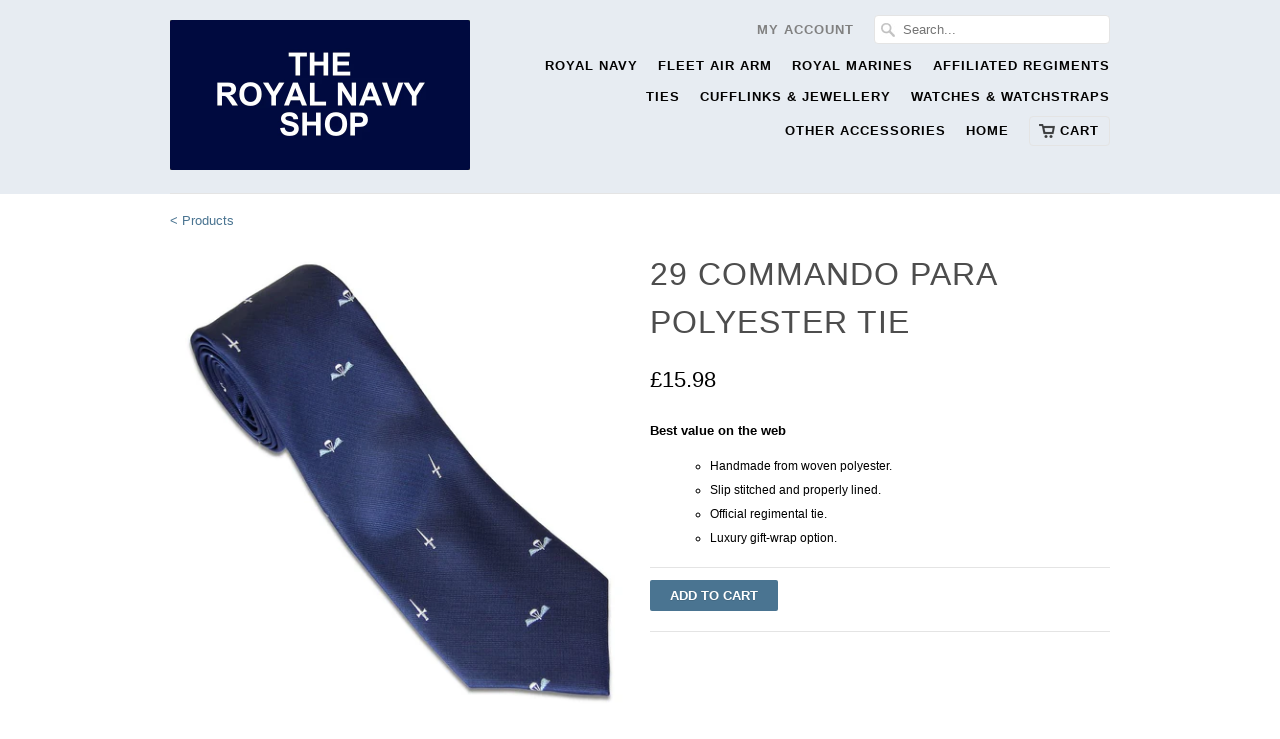

--- FILE ---
content_type: text/html; charset=utf-8
request_url: https://royalnavyshop.com/products/29-commando-para-regimental-tie
body_size: 12367
content:
<!doctype html>
<html lang="en">  
  <head>
    <meta charset="utf-8">
    <meta http-equiv="cleartype" content="on">
    <meta name="robots" content="index,follow">

           
    <title>29 Commando Para Polyester Tie - The Royal Navy Shop</title>
            
    
      <meta name="description" content="29 Commando Para Tie. Handmade Regimental Tie. Slip stitched and properly lined. 29 Commando Para Polyester Tie." />
    
    
    <!-- Custom Fonts -->
    <link href="//fonts.googleapis.com/css?family=.|" rel="stylesheet" type="text/css" />
        
    

<meta name="author" content="The Royal Navy Shop">
<meta property="og:url" content="https://royalnavyshop.com/products/29-commando-para-regimental-tie">
<meta property="og:site_name" content="The Royal Navy Shop">


  <meta property="og:type" content="product">
  <meta property="og:title" content="29 Commando Para Polyester Tie">
  
  <meta property="og:image" content="http://royalnavyshop.com/cdn/shop/files/29CommandoParaPolyesterTie_grande.jpg?v=1705581300">
  <meta property="og:image:secure_url" content="https://royalnavyshop.com/cdn/shop/files/29CommandoParaPolyesterTie_grande.jpg?v=1705581300">
  
  <meta property="og:price:amount" content="15.98">
  <meta property="og:price:currency" content="GBP">
  
    
    


  <meta property="og:description" content="29 Commando Para Tie. Handmade Regimental Tie. Slip stitched and properly lined. 29 Commando Para Polyester Tie.">






  <meta name="twitter:card" content="product">
  <meta name="twitter:title" content="29 Commando Para Polyester Tie">
  <meta name="twitter:description" content="Best value on the web


Handmade from woven polyester.
Slip stitched and properly lined.
Official regimental tie.
Luxury gift-wrap option.

">
  <meta name="twitter:image" content="https://royalnavyshop.com/cdn/shop/files/29CommandoParaPolyesterTie_medium.jpg?v=1705581300">
  <meta name="twitter:image:width" content="240">
  <meta name="twitter:image:height" content="240">
  <meta name="twitter:label1" content="Price">
  <meta name="twitter:data1" content="&pound;15.98 GBP">
  
  <meta name="twitter:label2" content="Brand">
  <meta name="twitter:data2" content="The Royal Navy Shop">
  
 

    
    

    <!-- Mobile Specific Metas -->
    <meta name="HandheldFriendly" content="True">
    <meta name="MobileOptimized" content="320">
    <meta name="viewport" content="width=device-width, initial-scale=1, maximum-scale=1"> 

    <!-- Stylesheets -->
    <link href="//royalnavyshop.com/cdn/shop/t/17/assets/styles.css?v=84800881239711588571706099755" rel="stylesheet" type="text/css" media="all" />
    <!--[if lte IE 8]>
      <link href="//royalnavyshop.com/cdn/shop/t/17/assets/ie.css?v=118629227472550075021432290762" rel="stylesheet" type="text/css" media="all" />
    <![endif]-->
      
    <!-- Icons -->
    <link rel="shortcut icon" type="image/x-icon" href="//royalnavyshop.com/cdn/shop/t/17/assets/favicon.png?v=75468633011863674071456339241">
    <link rel="canonical" href="https://royalnavyshop.com/products/29-commando-para-regimental-tie" />
    
    
      
    <!-- jQuery and jQuery fallback -->
    <script src="//ajax.googleapis.com/ajax/libs/jquery/1.11.2/jquery.min.js"></script>
    <script>window.jQuery || document.write("<script src='//royalnavyshop.com/cdn/shop/t/17/assets/jquery.min.js?v=137856824382255512321432290762'>\x3C/script>")</script>
    <script src="//royalnavyshop.com/cdn/shop/t/17/assets/app.js?v=73818591916246771221505997206" type="text/javascript"></script>
    
    <script src="//royalnavyshop.com/cdn/shopifycloud/storefront/assets/themes_support/option_selection-b017cd28.js" type="text/javascript"></script>        
    <script>window.performance && window.performance.mark && window.performance.mark('shopify.content_for_header.start');</script><meta id="shopify-digital-wallet" name="shopify-digital-wallet" content="/8599904/digital_wallets/dialog">
<meta name="shopify-checkout-api-token" content="3048b697b385687093c9d7fadd2faf4c">
<link rel="alternate" type="application/json+oembed" href="https://royalnavyshop.com/products/29-commando-para-regimental-tie.oembed">
<script async="async" src="/checkouts/internal/preloads.js?locale=en-GB"></script>
<link rel="preconnect" href="https://shop.app" crossorigin="anonymous">
<script async="async" src="https://shop.app/checkouts/internal/preloads.js?locale=en-GB&shop_id=8599904" crossorigin="anonymous"></script>
<script id="apple-pay-shop-capabilities" type="application/json">{"shopId":8599904,"countryCode":"GB","currencyCode":"GBP","merchantCapabilities":["supports3DS"],"merchantId":"gid:\/\/shopify\/Shop\/8599904","merchantName":"The Royal Navy Shop","requiredBillingContactFields":["postalAddress","email"],"requiredShippingContactFields":["postalAddress","email"],"shippingType":"shipping","supportedNetworks":["visa","maestro","masterCard","amex","discover","elo"],"total":{"type":"pending","label":"The Royal Navy Shop","amount":"1.00"},"shopifyPaymentsEnabled":true,"supportsSubscriptions":true}</script>
<script id="shopify-features" type="application/json">{"accessToken":"3048b697b385687093c9d7fadd2faf4c","betas":["rich-media-storefront-analytics"],"domain":"royalnavyshop.com","predictiveSearch":true,"shopId":8599904,"locale":"en"}</script>
<script>var Shopify = Shopify || {};
Shopify.shop = "the-royal-navy-shop.myshopify.com";
Shopify.locale = "en";
Shopify.currency = {"active":"GBP","rate":"1.0"};
Shopify.country = "GB";
Shopify.theme = {"name":"Mobilia","id":22702593,"schema_name":null,"schema_version":null,"theme_store_id":464,"role":"main"};
Shopify.theme.handle = "null";
Shopify.theme.style = {"id":null,"handle":null};
Shopify.cdnHost = "royalnavyshop.com/cdn";
Shopify.routes = Shopify.routes || {};
Shopify.routes.root = "/";</script>
<script type="module">!function(o){(o.Shopify=o.Shopify||{}).modules=!0}(window);</script>
<script>!function(o){function n(){var o=[];function n(){o.push(Array.prototype.slice.apply(arguments))}return n.q=o,n}var t=o.Shopify=o.Shopify||{};t.loadFeatures=n(),t.autoloadFeatures=n()}(window);</script>
<script>
  window.ShopifyPay = window.ShopifyPay || {};
  window.ShopifyPay.apiHost = "shop.app\/pay";
  window.ShopifyPay.redirectState = null;
</script>
<script id="shop-js-analytics" type="application/json">{"pageType":"product"}</script>
<script defer="defer" async type="module" src="//royalnavyshop.com/cdn/shopifycloud/shop-js/modules/v2/client.init-shop-cart-sync_BdyHc3Nr.en.esm.js"></script>
<script defer="defer" async type="module" src="//royalnavyshop.com/cdn/shopifycloud/shop-js/modules/v2/chunk.common_Daul8nwZ.esm.js"></script>
<script type="module">
  await import("//royalnavyshop.com/cdn/shopifycloud/shop-js/modules/v2/client.init-shop-cart-sync_BdyHc3Nr.en.esm.js");
await import("//royalnavyshop.com/cdn/shopifycloud/shop-js/modules/v2/chunk.common_Daul8nwZ.esm.js");

  window.Shopify.SignInWithShop?.initShopCartSync?.({"fedCMEnabled":true,"windoidEnabled":true});

</script>
<script>
  window.Shopify = window.Shopify || {};
  if (!window.Shopify.featureAssets) window.Shopify.featureAssets = {};
  window.Shopify.featureAssets['shop-js'] = {"shop-cart-sync":["modules/v2/client.shop-cart-sync_QYOiDySF.en.esm.js","modules/v2/chunk.common_Daul8nwZ.esm.js"],"init-fed-cm":["modules/v2/client.init-fed-cm_DchLp9rc.en.esm.js","modules/v2/chunk.common_Daul8nwZ.esm.js"],"shop-button":["modules/v2/client.shop-button_OV7bAJc5.en.esm.js","modules/v2/chunk.common_Daul8nwZ.esm.js"],"init-windoid":["modules/v2/client.init-windoid_DwxFKQ8e.en.esm.js","modules/v2/chunk.common_Daul8nwZ.esm.js"],"shop-cash-offers":["modules/v2/client.shop-cash-offers_DWtL6Bq3.en.esm.js","modules/v2/chunk.common_Daul8nwZ.esm.js","modules/v2/chunk.modal_CQq8HTM6.esm.js"],"shop-toast-manager":["modules/v2/client.shop-toast-manager_CX9r1SjA.en.esm.js","modules/v2/chunk.common_Daul8nwZ.esm.js"],"init-shop-email-lookup-coordinator":["modules/v2/client.init-shop-email-lookup-coordinator_UhKnw74l.en.esm.js","modules/v2/chunk.common_Daul8nwZ.esm.js"],"pay-button":["modules/v2/client.pay-button_DzxNnLDY.en.esm.js","modules/v2/chunk.common_Daul8nwZ.esm.js"],"avatar":["modules/v2/client.avatar_BTnouDA3.en.esm.js"],"init-shop-cart-sync":["modules/v2/client.init-shop-cart-sync_BdyHc3Nr.en.esm.js","modules/v2/chunk.common_Daul8nwZ.esm.js"],"shop-login-button":["modules/v2/client.shop-login-button_D8B466_1.en.esm.js","modules/v2/chunk.common_Daul8nwZ.esm.js","modules/v2/chunk.modal_CQq8HTM6.esm.js"],"init-customer-accounts-sign-up":["modules/v2/client.init-customer-accounts-sign-up_C8fpPm4i.en.esm.js","modules/v2/client.shop-login-button_D8B466_1.en.esm.js","modules/v2/chunk.common_Daul8nwZ.esm.js","modules/v2/chunk.modal_CQq8HTM6.esm.js"],"init-shop-for-new-customer-accounts":["modules/v2/client.init-shop-for-new-customer-accounts_CVTO0Ztu.en.esm.js","modules/v2/client.shop-login-button_D8B466_1.en.esm.js","modules/v2/chunk.common_Daul8nwZ.esm.js","modules/v2/chunk.modal_CQq8HTM6.esm.js"],"init-customer-accounts":["modules/v2/client.init-customer-accounts_dRgKMfrE.en.esm.js","modules/v2/client.shop-login-button_D8B466_1.en.esm.js","modules/v2/chunk.common_Daul8nwZ.esm.js","modules/v2/chunk.modal_CQq8HTM6.esm.js"],"shop-follow-button":["modules/v2/client.shop-follow-button_CkZpjEct.en.esm.js","modules/v2/chunk.common_Daul8nwZ.esm.js","modules/v2/chunk.modal_CQq8HTM6.esm.js"],"lead-capture":["modules/v2/client.lead-capture_BntHBhfp.en.esm.js","modules/v2/chunk.common_Daul8nwZ.esm.js","modules/v2/chunk.modal_CQq8HTM6.esm.js"],"checkout-modal":["modules/v2/client.checkout-modal_CfxcYbTm.en.esm.js","modules/v2/chunk.common_Daul8nwZ.esm.js","modules/v2/chunk.modal_CQq8HTM6.esm.js"],"shop-login":["modules/v2/client.shop-login_Da4GZ2H6.en.esm.js","modules/v2/chunk.common_Daul8nwZ.esm.js","modules/v2/chunk.modal_CQq8HTM6.esm.js"],"payment-terms":["modules/v2/client.payment-terms_MV4M3zvL.en.esm.js","modules/v2/chunk.common_Daul8nwZ.esm.js","modules/v2/chunk.modal_CQq8HTM6.esm.js"]};
</script>
<script id="__st">var __st={"a":8599904,"offset":0,"reqid":"758564c2-6857-4a55-a644-ad7dc7505585-1768938858","pageurl":"royalnavyshop.com\/products\/29-commando-para-regimental-tie","u":"8990c8238fa6","p":"product","rtyp":"product","rid":5335093447};</script>
<script>window.ShopifyPaypalV4VisibilityTracking = true;</script>
<script id="captcha-bootstrap">!function(){'use strict';const t='contact',e='account',n='new_comment',o=[[t,t],['blogs',n],['comments',n],[t,'customer']],c=[[e,'customer_login'],[e,'guest_login'],[e,'recover_customer_password'],[e,'create_customer']],r=t=>t.map((([t,e])=>`form[action*='/${t}']:not([data-nocaptcha='true']) input[name='form_type'][value='${e}']`)).join(','),a=t=>()=>t?[...document.querySelectorAll(t)].map((t=>t.form)):[];function s(){const t=[...o],e=r(t);return a(e)}const i='password',u='form_key',d=['recaptcha-v3-token','g-recaptcha-response','h-captcha-response',i],f=()=>{try{return window.sessionStorage}catch{return}},m='__shopify_v',_=t=>t.elements[u];function p(t,e,n=!1){try{const o=window.sessionStorage,c=JSON.parse(o.getItem(e)),{data:r}=function(t){const{data:e,action:n}=t;return t[m]||n?{data:e,action:n}:{data:t,action:n}}(c);for(const[e,n]of Object.entries(r))t.elements[e]&&(t.elements[e].value=n);n&&o.removeItem(e)}catch(o){console.error('form repopulation failed',{error:o})}}const l='form_type',E='cptcha';function T(t){t.dataset[E]=!0}const w=window,h=w.document,L='Shopify',v='ce_forms',y='captcha';let A=!1;((t,e)=>{const n=(g='f06e6c50-85a8-45c8-87d0-21a2b65856fe',I='https://cdn.shopify.com/shopifycloud/storefront-forms-hcaptcha/ce_storefront_forms_captcha_hcaptcha.v1.5.2.iife.js',D={infoText:'Protected by hCaptcha',privacyText:'Privacy',termsText:'Terms'},(t,e,n)=>{const o=w[L][v],c=o.bindForm;if(c)return c(t,g,e,D).then(n);var r;o.q.push([[t,g,e,D],n]),r=I,A||(h.body.append(Object.assign(h.createElement('script'),{id:'captcha-provider',async:!0,src:r})),A=!0)});var g,I,D;w[L]=w[L]||{},w[L][v]=w[L][v]||{},w[L][v].q=[],w[L][y]=w[L][y]||{},w[L][y].protect=function(t,e){n(t,void 0,e),T(t)},Object.freeze(w[L][y]),function(t,e,n,w,h,L){const[v,y,A,g]=function(t,e,n){const i=e?o:[],u=t?c:[],d=[...i,...u],f=r(d),m=r(i),_=r(d.filter((([t,e])=>n.includes(e))));return[a(f),a(m),a(_),s()]}(w,h,L),I=t=>{const e=t.target;return e instanceof HTMLFormElement?e:e&&e.form},D=t=>v().includes(t);t.addEventListener('submit',(t=>{const e=I(t);if(!e)return;const n=D(e)&&!e.dataset.hcaptchaBound&&!e.dataset.recaptchaBound,o=_(e),c=g().includes(e)&&(!o||!o.value);(n||c)&&t.preventDefault(),c&&!n&&(function(t){try{if(!f())return;!function(t){const e=f();if(!e)return;const n=_(t);if(!n)return;const o=n.value;o&&e.removeItem(o)}(t);const e=Array.from(Array(32),(()=>Math.random().toString(36)[2])).join('');!function(t,e){_(t)||t.append(Object.assign(document.createElement('input'),{type:'hidden',name:u})),t.elements[u].value=e}(t,e),function(t,e){const n=f();if(!n)return;const o=[...t.querySelectorAll(`input[type='${i}']`)].map((({name:t})=>t)),c=[...d,...o],r={};for(const[a,s]of new FormData(t).entries())c.includes(a)||(r[a]=s);n.setItem(e,JSON.stringify({[m]:1,action:t.action,data:r}))}(t,e)}catch(e){console.error('failed to persist form',e)}}(e),e.submit())}));const S=(t,e)=>{t&&!t.dataset[E]&&(n(t,e.some((e=>e===t))),T(t))};for(const o of['focusin','change'])t.addEventListener(o,(t=>{const e=I(t);D(e)&&S(e,y())}));const B=e.get('form_key'),M=e.get(l),P=B&&M;t.addEventListener('DOMContentLoaded',(()=>{const t=y();if(P)for(const e of t)e.elements[l].value===M&&p(e,B);[...new Set([...A(),...v().filter((t=>'true'===t.dataset.shopifyCaptcha))])].forEach((e=>S(e,t)))}))}(h,new URLSearchParams(w.location.search),n,t,e,['guest_login'])})(!0,!0)}();</script>
<script integrity="sha256-4kQ18oKyAcykRKYeNunJcIwy7WH5gtpwJnB7kiuLZ1E=" data-source-attribution="shopify.loadfeatures" defer="defer" src="//royalnavyshop.com/cdn/shopifycloud/storefront/assets/storefront/load_feature-a0a9edcb.js" crossorigin="anonymous"></script>
<script crossorigin="anonymous" defer="defer" src="//royalnavyshop.com/cdn/shopifycloud/storefront/assets/shopify_pay/storefront-65b4c6d7.js?v=20250812"></script>
<script data-source-attribution="shopify.dynamic_checkout.dynamic.init">var Shopify=Shopify||{};Shopify.PaymentButton=Shopify.PaymentButton||{isStorefrontPortableWallets:!0,init:function(){window.Shopify.PaymentButton.init=function(){};var t=document.createElement("script");t.src="https://royalnavyshop.com/cdn/shopifycloud/portable-wallets/latest/portable-wallets.en.js",t.type="module",document.head.appendChild(t)}};
</script>
<script data-source-attribution="shopify.dynamic_checkout.buyer_consent">
  function portableWalletsHideBuyerConsent(e){var t=document.getElementById("shopify-buyer-consent"),n=document.getElementById("shopify-subscription-policy-button");t&&n&&(t.classList.add("hidden"),t.setAttribute("aria-hidden","true"),n.removeEventListener("click",e))}function portableWalletsShowBuyerConsent(e){var t=document.getElementById("shopify-buyer-consent"),n=document.getElementById("shopify-subscription-policy-button");t&&n&&(t.classList.remove("hidden"),t.removeAttribute("aria-hidden"),n.addEventListener("click",e))}window.Shopify?.PaymentButton&&(window.Shopify.PaymentButton.hideBuyerConsent=portableWalletsHideBuyerConsent,window.Shopify.PaymentButton.showBuyerConsent=portableWalletsShowBuyerConsent);
</script>
<script data-source-attribution="shopify.dynamic_checkout.cart.bootstrap">document.addEventListener("DOMContentLoaded",(function(){function t(){return document.querySelector("shopify-accelerated-checkout-cart, shopify-accelerated-checkout")}if(t())Shopify.PaymentButton.init();else{new MutationObserver((function(e,n){t()&&(Shopify.PaymentButton.init(),n.disconnect())})).observe(document.body,{childList:!0,subtree:!0})}}));
</script>
<link id="shopify-accelerated-checkout-styles" rel="stylesheet" media="screen" href="https://royalnavyshop.com/cdn/shopifycloud/portable-wallets/latest/accelerated-checkout-backwards-compat.css" crossorigin="anonymous">
<style id="shopify-accelerated-checkout-cart">
        #shopify-buyer-consent {
  margin-top: 1em;
  display: inline-block;
  width: 100%;
}

#shopify-buyer-consent.hidden {
  display: none;
}

#shopify-subscription-policy-button {
  background: none;
  border: none;
  padding: 0;
  text-decoration: underline;
  font-size: inherit;
  cursor: pointer;
}

#shopify-subscription-policy-button::before {
  box-shadow: none;
}

      </style>

<script>window.performance && window.performance.mark && window.performance.mark('shopify.content_for_header.end');</script>
  <link href="https://monorail-edge.shopifysvc.com" rel="dns-prefetch">
<script>(function(){if ("sendBeacon" in navigator && "performance" in window) {try {var session_token_from_headers = performance.getEntriesByType('navigation')[0].serverTiming.find(x => x.name == '_s').description;} catch {var session_token_from_headers = undefined;}var session_cookie_matches = document.cookie.match(/_shopify_s=([^;]*)/);var session_token_from_cookie = session_cookie_matches && session_cookie_matches.length === 2 ? session_cookie_matches[1] : "";var session_token = session_token_from_headers || session_token_from_cookie || "";function handle_abandonment_event(e) {var entries = performance.getEntries().filter(function(entry) {return /monorail-edge.shopifysvc.com/.test(entry.name);});if (!window.abandonment_tracked && entries.length === 0) {window.abandonment_tracked = true;var currentMs = Date.now();var navigation_start = performance.timing.navigationStart;var payload = {shop_id: 8599904,url: window.location.href,navigation_start,duration: currentMs - navigation_start,session_token,page_type: "product"};window.navigator.sendBeacon("https://monorail-edge.shopifysvc.com/v1/produce", JSON.stringify({schema_id: "online_store_buyer_site_abandonment/1.1",payload: payload,metadata: {event_created_at_ms: currentMs,event_sent_at_ms: currentMs}}));}}window.addEventListener('pagehide', handle_abandonment_event);}}());</script>
<script id="web-pixels-manager-setup">(function e(e,d,r,n,o){if(void 0===o&&(o={}),!Boolean(null===(a=null===(i=window.Shopify)||void 0===i?void 0:i.analytics)||void 0===a?void 0:a.replayQueue)){var i,a;window.Shopify=window.Shopify||{};var t=window.Shopify;t.analytics=t.analytics||{};var s=t.analytics;s.replayQueue=[],s.publish=function(e,d,r){return s.replayQueue.push([e,d,r]),!0};try{self.performance.mark("wpm:start")}catch(e){}var l=function(){var e={modern:/Edge?\/(1{2}[4-9]|1[2-9]\d|[2-9]\d{2}|\d{4,})\.\d+(\.\d+|)|Firefox\/(1{2}[4-9]|1[2-9]\d|[2-9]\d{2}|\d{4,})\.\d+(\.\d+|)|Chrom(ium|e)\/(9{2}|\d{3,})\.\d+(\.\d+|)|(Maci|X1{2}).+ Version\/(15\.\d+|(1[6-9]|[2-9]\d|\d{3,})\.\d+)([,.]\d+|)( \(\w+\)|)( Mobile\/\w+|) Safari\/|Chrome.+OPR\/(9{2}|\d{3,})\.\d+\.\d+|(CPU[ +]OS|iPhone[ +]OS|CPU[ +]iPhone|CPU IPhone OS|CPU iPad OS)[ +]+(15[._]\d+|(1[6-9]|[2-9]\d|\d{3,})[._]\d+)([._]\d+|)|Android:?[ /-](13[3-9]|1[4-9]\d|[2-9]\d{2}|\d{4,})(\.\d+|)(\.\d+|)|Android.+Firefox\/(13[5-9]|1[4-9]\d|[2-9]\d{2}|\d{4,})\.\d+(\.\d+|)|Android.+Chrom(ium|e)\/(13[3-9]|1[4-9]\d|[2-9]\d{2}|\d{4,})\.\d+(\.\d+|)|SamsungBrowser\/([2-9]\d|\d{3,})\.\d+/,legacy:/Edge?\/(1[6-9]|[2-9]\d|\d{3,})\.\d+(\.\d+|)|Firefox\/(5[4-9]|[6-9]\d|\d{3,})\.\d+(\.\d+|)|Chrom(ium|e)\/(5[1-9]|[6-9]\d|\d{3,})\.\d+(\.\d+|)([\d.]+$|.*Safari\/(?![\d.]+ Edge\/[\d.]+$))|(Maci|X1{2}).+ Version\/(10\.\d+|(1[1-9]|[2-9]\d|\d{3,})\.\d+)([,.]\d+|)( \(\w+\)|)( Mobile\/\w+|) Safari\/|Chrome.+OPR\/(3[89]|[4-9]\d|\d{3,})\.\d+\.\d+|(CPU[ +]OS|iPhone[ +]OS|CPU[ +]iPhone|CPU IPhone OS|CPU iPad OS)[ +]+(10[._]\d+|(1[1-9]|[2-9]\d|\d{3,})[._]\d+)([._]\d+|)|Android:?[ /-](13[3-9]|1[4-9]\d|[2-9]\d{2}|\d{4,})(\.\d+|)(\.\d+|)|Mobile Safari.+OPR\/([89]\d|\d{3,})\.\d+\.\d+|Android.+Firefox\/(13[5-9]|1[4-9]\d|[2-9]\d{2}|\d{4,})\.\d+(\.\d+|)|Android.+Chrom(ium|e)\/(13[3-9]|1[4-9]\d|[2-9]\d{2}|\d{4,})\.\d+(\.\d+|)|Android.+(UC? ?Browser|UCWEB|U3)[ /]?(15\.([5-9]|\d{2,})|(1[6-9]|[2-9]\d|\d{3,})\.\d+)\.\d+|SamsungBrowser\/(5\.\d+|([6-9]|\d{2,})\.\d+)|Android.+MQ{2}Browser\/(14(\.(9|\d{2,})|)|(1[5-9]|[2-9]\d|\d{3,})(\.\d+|))(\.\d+|)|K[Aa][Ii]OS\/(3\.\d+|([4-9]|\d{2,})\.\d+)(\.\d+|)/},d=e.modern,r=e.legacy,n=navigator.userAgent;return n.match(d)?"modern":n.match(r)?"legacy":"unknown"}(),u="modern"===l?"modern":"legacy",c=(null!=n?n:{modern:"",legacy:""})[u],f=function(e){return[e.baseUrl,"/wpm","/b",e.hashVersion,"modern"===e.buildTarget?"m":"l",".js"].join("")}({baseUrl:d,hashVersion:r,buildTarget:u}),m=function(e){var d=e.version,r=e.bundleTarget,n=e.surface,o=e.pageUrl,i=e.monorailEndpoint;return{emit:function(e){var a=e.status,t=e.errorMsg,s=(new Date).getTime(),l=JSON.stringify({metadata:{event_sent_at_ms:s},events:[{schema_id:"web_pixels_manager_load/3.1",payload:{version:d,bundle_target:r,page_url:o,status:a,surface:n,error_msg:t},metadata:{event_created_at_ms:s}}]});if(!i)return console&&console.warn&&console.warn("[Web Pixels Manager] No Monorail endpoint provided, skipping logging."),!1;try{return self.navigator.sendBeacon.bind(self.navigator)(i,l)}catch(e){}var u=new XMLHttpRequest;try{return u.open("POST",i,!0),u.setRequestHeader("Content-Type","text/plain"),u.send(l),!0}catch(e){return console&&console.warn&&console.warn("[Web Pixels Manager] Got an unhandled error while logging to Monorail."),!1}}}}({version:r,bundleTarget:l,surface:e.surface,pageUrl:self.location.href,monorailEndpoint:e.monorailEndpoint});try{o.browserTarget=l,function(e){var d=e.src,r=e.async,n=void 0===r||r,o=e.onload,i=e.onerror,a=e.sri,t=e.scriptDataAttributes,s=void 0===t?{}:t,l=document.createElement("script"),u=document.querySelector("head"),c=document.querySelector("body");if(l.async=n,l.src=d,a&&(l.integrity=a,l.crossOrigin="anonymous"),s)for(var f in s)if(Object.prototype.hasOwnProperty.call(s,f))try{l.dataset[f]=s[f]}catch(e){}if(o&&l.addEventListener("load",o),i&&l.addEventListener("error",i),u)u.appendChild(l);else{if(!c)throw new Error("Did not find a head or body element to append the script");c.appendChild(l)}}({src:f,async:!0,onload:function(){if(!function(){var e,d;return Boolean(null===(d=null===(e=window.Shopify)||void 0===e?void 0:e.analytics)||void 0===d?void 0:d.initialized)}()){var d=window.webPixelsManager.init(e)||void 0;if(d){var r=window.Shopify.analytics;r.replayQueue.forEach((function(e){var r=e[0],n=e[1],o=e[2];d.publishCustomEvent(r,n,o)})),r.replayQueue=[],r.publish=d.publishCustomEvent,r.visitor=d.visitor,r.initialized=!0}}},onerror:function(){return m.emit({status:"failed",errorMsg:"".concat(f," has failed to load")})},sri:function(e){var d=/^sha384-[A-Za-z0-9+/=]+$/;return"string"==typeof e&&d.test(e)}(c)?c:"",scriptDataAttributes:o}),m.emit({status:"loading"})}catch(e){m.emit({status:"failed",errorMsg:(null==e?void 0:e.message)||"Unknown error"})}}})({shopId: 8599904,storefrontBaseUrl: "https://royalnavyshop.com",extensionsBaseUrl: "https://extensions.shopifycdn.com/cdn/shopifycloud/web-pixels-manager",monorailEndpoint: "https://monorail-edge.shopifysvc.com/unstable/produce_batch",surface: "storefront-renderer",enabledBetaFlags: ["2dca8a86"],webPixelsConfigList: [{"id":"197820791","eventPayloadVersion":"v1","runtimeContext":"LAX","scriptVersion":"1","type":"CUSTOM","privacyPurposes":["ANALYTICS"],"name":"Google Analytics tag (migrated)"},{"id":"shopify-app-pixel","configuration":"{}","eventPayloadVersion":"v1","runtimeContext":"STRICT","scriptVersion":"0450","apiClientId":"shopify-pixel","type":"APP","privacyPurposes":["ANALYTICS","MARKETING"]},{"id":"shopify-custom-pixel","eventPayloadVersion":"v1","runtimeContext":"LAX","scriptVersion":"0450","apiClientId":"shopify-pixel","type":"CUSTOM","privacyPurposes":["ANALYTICS","MARKETING"]}],isMerchantRequest: false,initData: {"shop":{"name":"The Royal Navy Shop","paymentSettings":{"currencyCode":"GBP"},"myshopifyDomain":"the-royal-navy-shop.myshopify.com","countryCode":"GB","storefrontUrl":"https:\/\/royalnavyshop.com"},"customer":null,"cart":null,"checkout":null,"productVariants":[{"price":{"amount":15.98,"currencyCode":"GBP"},"product":{"title":"29 Commando Para Polyester Tie","vendor":"The Royal Navy Shop","id":"5335093447","untranslatedTitle":"29 Commando Para Polyester Tie","url":"\/products\/29-commando-para-regimental-tie","type":"Ties"},"id":"16557746951","image":{"src":"\/\/royalnavyshop.com\/cdn\/shop\/files\/29CommandoParaPolyesterTie.jpg?v=1705581300"},"sku":"301","title":"Default Title","untranslatedTitle":"Default Title"}],"purchasingCompany":null},},"https://royalnavyshop.com/cdn","fcfee988w5aeb613cpc8e4bc33m6693e112",{"modern":"","legacy":""},{"shopId":"8599904","storefrontBaseUrl":"https:\/\/royalnavyshop.com","extensionBaseUrl":"https:\/\/extensions.shopifycdn.com\/cdn\/shopifycloud\/web-pixels-manager","surface":"storefront-renderer","enabledBetaFlags":"[\"2dca8a86\"]","isMerchantRequest":"false","hashVersion":"fcfee988w5aeb613cpc8e4bc33m6693e112","publish":"custom","events":"[[\"page_viewed\",{}],[\"product_viewed\",{\"productVariant\":{\"price\":{\"amount\":15.98,\"currencyCode\":\"GBP\"},\"product\":{\"title\":\"29 Commando Para Polyester Tie\",\"vendor\":\"The Royal Navy Shop\",\"id\":\"5335093447\",\"untranslatedTitle\":\"29 Commando Para Polyester Tie\",\"url\":\"\/products\/29-commando-para-regimental-tie\",\"type\":\"Ties\"},\"id\":\"16557746951\",\"image\":{\"src\":\"\/\/royalnavyshop.com\/cdn\/shop\/files\/29CommandoParaPolyesterTie.jpg?v=1705581300\"},\"sku\":\"301\",\"title\":\"Default Title\",\"untranslatedTitle\":\"Default Title\"}}]]"});</script><script>
  window.ShopifyAnalytics = window.ShopifyAnalytics || {};
  window.ShopifyAnalytics.meta = window.ShopifyAnalytics.meta || {};
  window.ShopifyAnalytics.meta.currency = 'GBP';
  var meta = {"product":{"id":5335093447,"gid":"gid:\/\/shopify\/Product\/5335093447","vendor":"The Royal Navy Shop","type":"Ties","handle":"29-commando-para-regimental-tie","variants":[{"id":16557746951,"price":1598,"name":"29 Commando Para Polyester Tie","public_title":null,"sku":"301"}],"remote":false},"page":{"pageType":"product","resourceType":"product","resourceId":5335093447,"requestId":"758564c2-6857-4a55-a644-ad7dc7505585-1768938858"}};
  for (var attr in meta) {
    window.ShopifyAnalytics.meta[attr] = meta[attr];
  }
</script>
<script class="analytics">
  (function () {
    var customDocumentWrite = function(content) {
      var jquery = null;

      if (window.jQuery) {
        jquery = window.jQuery;
      } else if (window.Checkout && window.Checkout.$) {
        jquery = window.Checkout.$;
      }

      if (jquery) {
        jquery('body').append(content);
      }
    };

    var hasLoggedConversion = function(token) {
      if (token) {
        return document.cookie.indexOf('loggedConversion=' + token) !== -1;
      }
      return false;
    }

    var setCookieIfConversion = function(token) {
      if (token) {
        var twoMonthsFromNow = new Date(Date.now());
        twoMonthsFromNow.setMonth(twoMonthsFromNow.getMonth() + 2);

        document.cookie = 'loggedConversion=' + token + '; expires=' + twoMonthsFromNow;
      }
    }

    var trekkie = window.ShopifyAnalytics.lib = window.trekkie = window.trekkie || [];
    if (trekkie.integrations) {
      return;
    }
    trekkie.methods = [
      'identify',
      'page',
      'ready',
      'track',
      'trackForm',
      'trackLink'
    ];
    trekkie.factory = function(method) {
      return function() {
        var args = Array.prototype.slice.call(arguments);
        args.unshift(method);
        trekkie.push(args);
        return trekkie;
      };
    };
    for (var i = 0; i < trekkie.methods.length; i++) {
      var key = trekkie.methods[i];
      trekkie[key] = trekkie.factory(key);
    }
    trekkie.load = function(config) {
      trekkie.config = config || {};
      trekkie.config.initialDocumentCookie = document.cookie;
      var first = document.getElementsByTagName('script')[0];
      var script = document.createElement('script');
      script.type = 'text/javascript';
      script.onerror = function(e) {
        var scriptFallback = document.createElement('script');
        scriptFallback.type = 'text/javascript';
        scriptFallback.onerror = function(error) {
                var Monorail = {
      produce: function produce(monorailDomain, schemaId, payload) {
        var currentMs = new Date().getTime();
        var event = {
          schema_id: schemaId,
          payload: payload,
          metadata: {
            event_created_at_ms: currentMs,
            event_sent_at_ms: currentMs
          }
        };
        return Monorail.sendRequest("https://" + monorailDomain + "/v1/produce", JSON.stringify(event));
      },
      sendRequest: function sendRequest(endpointUrl, payload) {
        // Try the sendBeacon API
        if (window && window.navigator && typeof window.navigator.sendBeacon === 'function' && typeof window.Blob === 'function' && !Monorail.isIos12()) {
          var blobData = new window.Blob([payload], {
            type: 'text/plain'
          });

          if (window.navigator.sendBeacon(endpointUrl, blobData)) {
            return true;
          } // sendBeacon was not successful

        } // XHR beacon

        var xhr = new XMLHttpRequest();

        try {
          xhr.open('POST', endpointUrl);
          xhr.setRequestHeader('Content-Type', 'text/plain');
          xhr.send(payload);
        } catch (e) {
          console.log(e);
        }

        return false;
      },
      isIos12: function isIos12() {
        return window.navigator.userAgent.lastIndexOf('iPhone; CPU iPhone OS 12_') !== -1 || window.navigator.userAgent.lastIndexOf('iPad; CPU OS 12_') !== -1;
      }
    };
    Monorail.produce('monorail-edge.shopifysvc.com',
      'trekkie_storefront_load_errors/1.1',
      {shop_id: 8599904,
      theme_id: 22702593,
      app_name: "storefront",
      context_url: window.location.href,
      source_url: "//royalnavyshop.com/cdn/s/trekkie.storefront.cd680fe47e6c39ca5d5df5f0a32d569bc48c0f27.min.js"});

        };
        scriptFallback.async = true;
        scriptFallback.src = '//royalnavyshop.com/cdn/s/trekkie.storefront.cd680fe47e6c39ca5d5df5f0a32d569bc48c0f27.min.js';
        first.parentNode.insertBefore(scriptFallback, first);
      };
      script.async = true;
      script.src = '//royalnavyshop.com/cdn/s/trekkie.storefront.cd680fe47e6c39ca5d5df5f0a32d569bc48c0f27.min.js';
      first.parentNode.insertBefore(script, first);
    };
    trekkie.load(
      {"Trekkie":{"appName":"storefront","development":false,"defaultAttributes":{"shopId":8599904,"isMerchantRequest":null,"themeId":22702593,"themeCityHash":"15529546230527301581","contentLanguage":"en","currency":"GBP","eventMetadataId":"c96c0838-a43e-4fd5-8968-c2d2f56153d3"},"isServerSideCookieWritingEnabled":true,"monorailRegion":"shop_domain","enabledBetaFlags":["65f19447"]},"Session Attribution":{},"S2S":{"facebookCapiEnabled":false,"source":"trekkie-storefront-renderer","apiClientId":580111}}
    );

    var loaded = false;
    trekkie.ready(function() {
      if (loaded) return;
      loaded = true;

      window.ShopifyAnalytics.lib = window.trekkie;

      var originalDocumentWrite = document.write;
      document.write = customDocumentWrite;
      try { window.ShopifyAnalytics.merchantGoogleAnalytics.call(this); } catch(error) {};
      document.write = originalDocumentWrite;

      window.ShopifyAnalytics.lib.page(null,{"pageType":"product","resourceType":"product","resourceId":5335093447,"requestId":"758564c2-6857-4a55-a644-ad7dc7505585-1768938858","shopifyEmitted":true});

      var match = window.location.pathname.match(/checkouts\/(.+)\/(thank_you|post_purchase)/)
      var token = match? match[1]: undefined;
      if (!hasLoggedConversion(token)) {
        setCookieIfConversion(token);
        window.ShopifyAnalytics.lib.track("Viewed Product",{"currency":"GBP","variantId":16557746951,"productId":5335093447,"productGid":"gid:\/\/shopify\/Product\/5335093447","name":"29 Commando Para Polyester Tie","price":"15.98","sku":"301","brand":"The Royal Navy Shop","variant":null,"category":"Ties","nonInteraction":true,"remote":false},undefined,undefined,{"shopifyEmitted":true});
      window.ShopifyAnalytics.lib.track("monorail:\/\/trekkie_storefront_viewed_product\/1.1",{"currency":"GBP","variantId":16557746951,"productId":5335093447,"productGid":"gid:\/\/shopify\/Product\/5335093447","name":"29 Commando Para Polyester Tie","price":"15.98","sku":"301","brand":"The Royal Navy Shop","variant":null,"category":"Ties","nonInteraction":true,"remote":false,"referer":"https:\/\/royalnavyshop.com\/products\/29-commando-para-regimental-tie"});
      }
    });


        var eventsListenerScript = document.createElement('script');
        eventsListenerScript.async = true;
        eventsListenerScript.src = "//royalnavyshop.com/cdn/shopifycloud/storefront/assets/shop_events_listener-3da45d37.js";
        document.getElementsByTagName('head')[0].appendChild(eventsListenerScript);

})();</script>
  <script>
  if (!window.ga || (window.ga && typeof window.ga !== 'function')) {
    window.ga = function ga() {
      (window.ga.q = window.ga.q || []).push(arguments);
      if (window.Shopify && window.Shopify.analytics && typeof window.Shopify.analytics.publish === 'function') {
        window.Shopify.analytics.publish("ga_stub_called", {}, {sendTo: "google_osp_migration"});
      }
      console.error("Shopify's Google Analytics stub called with:", Array.from(arguments), "\nSee https://help.shopify.com/manual/promoting-marketing/pixels/pixel-migration#google for more information.");
    };
    if (window.Shopify && window.Shopify.analytics && typeof window.Shopify.analytics.publish === 'function') {
      window.Shopify.analytics.publish("ga_stub_initialized", {}, {sendTo: "google_osp_migration"});
    }
  }
</script>
<script
  defer
  src="https://royalnavyshop.com/cdn/shopifycloud/perf-kit/shopify-perf-kit-3.0.4.min.js"
  data-application="storefront-renderer"
  data-shop-id="8599904"
  data-render-region="gcp-us-east1"
  data-page-type="product"
  data-theme-instance-id="22702593"
  data-theme-name=""
  data-theme-version=""
  data-monorail-region="shop_domain"
  data-resource-timing-sampling-rate="10"
  data-shs="true"
  data-shs-beacon="true"
  data-shs-export-with-fetch="true"
  data-shs-logs-sample-rate="1"
  data-shs-beacon-endpoint="https://royalnavyshop.com/api/collect"
></script>
</head>
  <body class="product">
    <div id="fb-root"></div>
    <script>(function(d, s, id) {
      var js, fjs = d.getElementsByTagName(s)[0];
      if (d.getElementById(id)) return;
      js = d.createElement(s); js.id = id; js.async=true;
      js.src = "//connect.facebook.net/en_US/all.js#xfbml=1&status=0";
      fjs.parentNode.insertBefore(js, fjs);
    }(document, 'script', 'facebook-jssdk'));</script>

    <div class="header">
      <div class="container content"> 
        <div class="sixteen columns header_border">
        <div class="one-third column logo alpha">
          <a href="https://royalnavyshop.com" title="The Royal Navy Shop">
            
              <img src="//royalnavyshop.com/cdn/shop/t/17/assets/logo.png?v=13506810968848418881505994844" alt="The Royal Navy Shop" />
            
          </a>
        </div>
        
        <div class="two-thirds column nav omega">
          <div class="mobile_hidden mobile_menu_container">
            <ul class="top_menu search_nav">
              
              
              
                
                  <li>
                    <a href="/account/login" id="customer_login_link">My Account</a>
                  </li>
                
              
              
              
                <li>
                  <form class="search" action="/search">
                    
                      <input type="hidden" name="type" value="product" />
                    
                    <input type="text" name="q" class="search_box" placeholder="Search..." value="" autocapitalize="off" autocomplete="off" autocorrect="off" />
                  </form>
                </li>
              
            </ul>
            <ul class="main menu">
              
                
                  <li><a href="/collections/royal-navy" title="Royal Navy" >Royal Navy</a></li>
                
              
                
                  <li><a href="/collections/fleet-air-arm" title="Fleet Air Arm" >Fleet Air Arm</a></li>
                
              
                
                  <li><a href="/collections/marines" title="Royal Marines" >Royal Marines</a></li>
                
              
                
                  <li><a href="/collections/affiliated-regiments" title="Affiliated Regiments" >Affiliated Regiments</a></li>
                
              
                
                  <li><a href="/collections/ties" title="Ties" >Ties</a></li>
                
              
                
                  <li><a href="/collections/cufflinks-jewellery" title="Cufflinks & Jewellery" >Cufflinks & Jewellery</a></li>
                
              
                
                  <li><a href="/collections/military-watch" title="Watches & Watchstraps" >Watches & Watchstraps</a></li>
                
              
                
                  <li><a href="/collections/other-accessories" title="Other Accessories" >Other Accessories</a></li>
                
              
                
                  <li><a href="/" title="Home" >Home</a></li>
                
              
            </ul>
          </div>
          <ul class="nav_buttons menu">
            <li class="navicon_button">
              <a href="#" class="navicon" title="Menu">Menu</a>
            </li>
            <li>
              <a href="/cart" class="cart " title="Cart">Cart</a>
            </li>
          </ul>
        </div>

        
      </div>
    </div>
    </div>
    
    <div class="toggle_menu nav">
      <ul class="mobile_menu">
        <li>
          <form class="search" action="/search">
            
              <input type="hidden" name="type" value="product" />
            
            <input type="text" name="q" class="search_box" placeholder="Search..." value="" />
          </form>
        </li>
        
          
            <li ><a href="/collections/royal-navy" title="Royal Navy">Royal Navy</a></li>
          
        
          
            <li ><a href="/collections/fleet-air-arm" title="Fleet Air Arm">Fleet Air Arm</a></li>
          
        
          
            <li ><a href="/collections/marines" title="Royal Marines">Royal Marines</a></li>
          
        
          
            <li ><a href="/collections/affiliated-regiments" title="Affiliated Regiments">Affiliated Regiments</a></li>
          
        
          
            <li ><a href="/collections/ties" title="Ties">Ties</a></li>
          
        
          
            <li ><a href="/collections/cufflinks-jewellery" title="Cufflinks & Jewellery">Cufflinks & Jewellery</a></li>
          
        
          
            <li ><a href="/collections/military-watch" title="Watches & Watchstraps">Watches & Watchstraps</a></li>
          
        
          
            <li ><a href="/collections/other-accessories" title="Other Accessories">Other Accessories</a></li>
          
        
          
            <li ><a href="/" title="Home">Home</a></li>
          
        
        
        
          
            <li>
              <a href="/account/login" id="customer_login_link">My Account</a>
            </li>
          
        
      </ul>
    </div>  
      
      <div class="fixed_header"></div>

      
        <div class="container main content"> 
      

      
        <div class="sixteen columns">
  <div class="clearfix breadcrumb">
    <div class="right">
      

      
    </div>

    
      <a href="/collections/all" title="Products">&lt; Products</a>
    
  </div>
</div>

<div class="sixteen columns" itemscope itemtype="http://data-vocabulary.org/Product" id="product-5335093447">
	<div class="section product_section clearfix">
	  
	              
     

<div class="eight columns alpha">
  <div id="product_slider" class="flexslider">
    <ul class="slides">
      
        <li data-thumb="//royalnavyshop.com/cdn/shop/files/29CommandoParaPolyesterTie_large.jpg?v=1705581300" data-title="29 Commando Para Polyester Tie">
          
            <a href="//royalnavyshop.com/cdn/shop/files/29CommandoParaPolyesterTie.jpg?v=1705581300" class="fancybox" rel="group" title="29 Commando Para Polyester Tie">
              <img src="//royalnavyshop.com/cdn/shop/files/29CommandoParaPolyesterTie_large.jpg?v=1705581300" alt="29 Commando Para Polyester Tie" id="featured_image" data-index="0" data-image-id="34898879021256" itemprop="image" data-cloudzoom="zoomImage: '//royalnavyshop.com/cdn/shop/files/29CommandoParaPolyesterTie.jpg?v=1705581300', tintColor: '#ffffff', hoverIntentDelay: 100, autoInside: 767, touchStartDelay: 250" class="cloudzoom" />
            </a>
          
        </li>
      
    </ul>
  </div>
  &nbsp;
</div>

   


    <div class="eight columns omega">
      <h1 class="product_name" itemprop="name">29 Commando Para Polyester Tie</h1>

      
      <p class="modal_price" itemprop="offerDetails" itemscope itemtype="http://data-vocabulary.org/Offer">
         <meta itemprop="currency" content="GBP" />
         <meta itemprop="seller" content="The Royal Navy Shop" />
         <meta itemprop="availability" content="in_stock" />
         
         <span class="sold_out"></span>
         <span itemprop="price" content="15.98" class="">
            <span class="current_price">
              
                &pound;15.98
              
            </span>
         </span>
         <span class="was_price">
          
         </span>
      </p>
     
      

       
         
          <div class="description" itemprop="description">
            <p><strong>Best value on the web</strong></p>
<ul>
<ul>
<li>Handmade from woven polyester.</li>
<li>Slip stitched and properly lined.</li>
<li>Official regimental tie.</li>
<li>Luxury gift-wrap option.</li>
</ul>
</ul>
          </div>
         
         <hr />
       

       
  <form action="/cart/add" method="post" class="clearfix product_form" data-money-format="&pound;{{amount}}" data-shop-currency="GBP" id="product-form-5335093447">
  
    
      <input type="hidden" name="id" value="16557746951" />
    
 
    
    <div class="purchase clearfix ">
      
      <input type="submit" name="add" value="Add to Cart" class="action_button add_to_cart" />
    </div>  

    
  </form>

  


       

       <hr />
     
       <div class="meta">
         
       
         
       
        
       
        
       </div>

         




     
    </div>
    
    
    
  </div>
   
  
</div>


  

  

  
    
  
    <div class="sixteen columns">
      <h2>Related Items</h2>
    </div>

    
    
    
    <div class="sixteen columns">
      






  
    
  
  


  
    

      
  <div class="four columns alpha thumbnail even">


  

  <a href="/products/29-commando-regimental-tie" title="29 Commando Polyester Tie">
    <img style="max-height:1000px" src="//royalnavyshop.com/cdn/shop/files/29CommandoPolyesterTie_large.jpg?v=1705581333" alt="29 Commando Polyester Tie" />

    <div class="info">            
      <span class="title">29 Commando Polyester Tie</span>
      <span class="price ">
        
          
          &pound;15.98
        
        
      </span>
    </div>
    
    
      
    
      
    
      
    
  </a>

  
    <a href="#product-5335094407" class="quick_shop action_button">
      + Quick Shop
    </a>

    <div id="product-5335094407" class="modal">
      <div class="container section" style="width: inherit">
        <div class="eight columns modal_image flex-active-slide">
          <img src="//royalnavyshop.com/cdn/shop/files/29CommandoPolyesterTie_large.jpg?v=1705581333" alt="29 Commando Polyester Tie" />
        </div>
        <div class="six columns">
          <h3>29 Commando Polyester Tie</h3>

          <p class="modal_price">
            <span class="sold_out"></span>
            <span class="current_price ">
              &pound;15.98
            </span>
            <span class="was_price">
              
            </span>
          </p>

          

          
            
              <p>
                Best value on the web


Handmade from higher grade polyester.
Slip stitched and properly lined.
Official regimental tie.
Luxury gift-wrap option.


              </p>
            
            <p>
              <a href="/products/29-commando-regimental-tie" class="view_product_info" title="29 Commando Polyester Tie">View full product details &raquo;</a>
            </p>
            <hr />
          
          
          
  <form action="/cart/add" method="post" class="clearfix product_form" data-money-format="&pound;{{amount}}" data-shop-currency="GBP" id="product-form-5335094407">
  
    
      <input type="hidden" name="id" value="16557750151" />
    
 
    
    <div class="purchase clearfix ">
      
      <input type="submit" name="add" value="Add to Cart" class="action_button add_to_cart" />
    </div>  

    
  </form>

  


          
        </div>
      </div>
    </div>
  
</div>

        
        
      
        
  
  


  
    

      
  <div class="four columns  thumbnail odd">


  

  <a href="/products/40-commando-regimental-tie" title="40 Commando Polyester Tie">
    <img style="max-height:1000px" src="//royalnavyshop.com/cdn/shop/files/40CommandoPolyesterTie_large.jpg?v=1705581356" alt="40 Commando Polyester Tie" />

    <div class="info">            
      <span class="title">40 Commando Polyester Tie</span>
      <span class="price ">
        
          
          &pound;15.98
        
        
      </span>
    </div>
    
    
      
    
      
    
      
    
  </a>

  
    <a href="#product-5335092423" class="quick_shop action_button">
      + Quick Shop
    </a>

    <div id="product-5335092423" class="modal">
      <div class="container section" style="width: inherit">
        <div class="eight columns modal_image flex-active-slide">
          <img src="//royalnavyshop.com/cdn/shop/files/40CommandoPolyesterTie_large.jpg?v=1705581356" alt="40 Commando Polyester Tie" />
        </div>
        <div class="six columns">
          <h3>40 Commando Polyester Tie</h3>

          <p class="modal_price">
            <span class="sold_out"></span>
            <span class="current_price ">
              &pound;15.98
            </span>
            <span class="was_price">
              
            </span>
          </p>

          

          
            
              <p>
                Best value on the web


Handmade from woven polyester.
Slip stitched and properly lined.
Official regimental tie.
Luxury gift-wrap option.


              </p>
            
            <p>
              <a href="/products/40-commando-regimental-tie" class="view_product_info" title="40 Commando Polyester Tie">View full product details &raquo;</a>
            </p>
            <hr />
          
          
          
  <form action="/cart/add" method="post" class="clearfix product_form" data-money-format="&pound;{{amount}}" data-shop-currency="GBP" id="product-form-5335092423">
  
    
      <input type="hidden" name="id" value="16557744647" />
    
 
    
    <div class="purchase clearfix ">
      
      <input type="submit" name="add" value="Add to Cart" class="action_button add_to_cart" />
    </div>  

    
  </form>

  


          
        </div>
      </div>
    </div>
  
</div>

        
        
      
        
  
  


  
    

      
  <div class="four columns  thumbnail even">


  

  <a href="/products/42-commando-regimental-tie" title="42 Commando Polyester Tie">
    <img style="max-height:1000px" src="//royalnavyshop.com/cdn/shop/files/42CommandoPolyesterTie_large.jpg?v=1705581382" alt="42 Commando Polyester Tie" />

    <div class="info">            
      <span class="title">42 Commando Polyester Tie</span>
      <span class="price ">
        
          
          &pound;15.98
        
        
      </span>
    </div>
    
    
      
    
      
    
      
    
  </a>

  
    <a href="#product-5335092039" class="quick_shop action_button">
      + Quick Shop
    </a>

    <div id="product-5335092039" class="modal">
      <div class="container section" style="width: inherit">
        <div class="eight columns modal_image flex-active-slide">
          <img src="//royalnavyshop.com/cdn/shop/files/42CommandoPolyesterTie_large.jpg?v=1705581382" alt="42 Commando Polyester Tie" />
        </div>
        <div class="six columns">
          <h3>42 Commando Polyester Tie</h3>

          <p class="modal_price">
            <span class="sold_out"></span>
            <span class="current_price ">
              &pound;15.98
            </span>
            <span class="was_price">
              
            </span>
          </p>

          

          
            
              <p>
                Best value on the web


Handmade from higher grade polyester.
Slip stitched and properly lined.
Official regimental tie.
Luxury gift-wrap option.


              </p>
            
            <p>
              <a href="/products/42-commando-regimental-tie" class="view_product_info" title="42 Commando Polyester Tie">View full product details &raquo;</a>
            </p>
            <hr />
          
          
          
  <form action="/cart/add" method="post" class="clearfix product_form" data-money-format="&pound;{{amount}}" data-shop-currency="GBP" id="product-form-5335092039">
  
    
      <input type="hidden" name="id" value="16557741383" />
    
 
    
    <div class="purchase clearfix ">
      
      <input type="submit" name="add" value="Add to Cart" class="action_button add_to_cart" />
    </div>  

    
  </form>

  


          
        </div>
      </div>
    </div>
  
</div>

        
        
      
        
  
  


  
    

      
  <div class="four columns omega thumbnail odd">


  

  <a href="/products/45-commando-regimental-tie" title="45 Commando Polyester Tie">
    <img style="max-height:1000px" src="//royalnavyshop.com/cdn/shop/files/45CommandoPolyesterTie_large.jpg?v=1705581410" alt="45 Commando Polyester Tie" />

    <div class="info">            
      <span class="title">45 Commando Polyester Tie</span>
      <span class="price ">
        
          
          &pound;15.98
        
        
      </span>
    </div>
    
    
      
    
      
    
      
    
  </a>

  
    <a href="#product-5335091719" class="quick_shop action_button">
      + Quick Shop
    </a>

    <div id="product-5335091719" class="modal">
      <div class="container section" style="width: inherit">
        <div class="eight columns modal_image flex-active-slide">
          <img src="//royalnavyshop.com/cdn/shop/files/45CommandoPolyesterTie_large.jpg?v=1705581410" alt="45 Commando Polyester Tie" />
        </div>
        <div class="six columns">
          <h3>45 Commando Polyester Tie</h3>

          <p class="modal_price">
            <span class="sold_out"></span>
            <span class="current_price ">
              &pound;15.98
            </span>
            <span class="was_price">
              
            </span>
          </p>

          

          
            
              <p>
                Best value on the web


Handmade from higher grade polyester.
Slip stitched and properly lined.
Official regimental tie.
Luxury gift-wrap option.


              </p>
            
            <p>
              <a href="/products/45-commando-regimental-tie" class="view_product_info" title="45 Commando Polyester Tie">View full product details &raquo;</a>
            </p>
            <hr />
          
          
          
  <form action="/cart/add" method="post" class="clearfix product_form" data-money-format="&pound;{{amount}}" data-shop-currency="GBP" id="product-form-5335091719">
  
    
      <input type="hidden" name="id" value="16557740551" />
    
 
    
    <div class="purchase clearfix ">
      
      <input type="submit" name="add" value="Add to Cart" class="action_button add_to_cart" />
    </div>  

    
  </form>

  


          
        </div>
      </div>
    </div>
  
</div>

        
        
  <br class="clear product_clear" />

      
        
  
  

    </div>
  
  

      
    </div> <!-- end container -->

    <div class="footer">
      <div class="container">
        <div class="seven columns">
          

          
        </div>

        <div class="three columns">
          <h6></h6>
          <ul class="footer_menu">
            
          </ul>
        </div>

        <div class="three columns">
          <h6></h6>
          <ul class="footer_menu">
            
          </ul>
        </div>

        <div class="three columns">
          
        </div>

        <div class="sixteen columns mobile_only">
          <div class="section clearfix">
            
          </div>
        </div>

        <div class="sixteen columns">
          <hr />
        </div>

        <div class="six columns">
          <p class="credits">
            &copy; 2026 The Royal Navy Shop
          </p>
        </div>

        <div class="ten columns credits_right">
          <p class="credits">
            
            <a target="_blank" rel="nofollow" href="https://www.shopify.com?utm_campaign=poweredby&amp;utm_medium=shopify&amp;utm_source=onlinestore">Powered by Shopify</a>
          </p>

          <div class="payment_methods ">
            
            
            <img src="//royalnavyshop.com/cdn/shop/t/17/assets/cc-visa.png?v=24130210200861287211432290761" alt="Visa" />
            
            <img src="//royalnavyshop.com/cdn/shop/t/17/assets/cc-mastercard.png?v=118592089745282423381432290761" alt="Mastercard" />
            <img src="//royalnavyshop.com/cdn/shop/t/17/assets/cc-amex.png?v=172981041889577201311432290761" alt="American Express" />
            
            
            
            
          </div>
        </div>
      </div>

    </div> <!-- end footer -->

    
      <script type="text/javascript">
        (function() {
          var po = document.createElement('script'); po.type = 'text/javascript'; po.async = true;
          po.src = 'https://apis.google.com/js/plusone.js';
          var s = document.getElementsByTagName('script')[0]; s.parentNode.insertBefore(po, s);
        })();
      </script>
      <script>!function(d,s,id){var js,fjs=d.getElementsByTagName(s)[0];if(!d.getElementById(id)){js=d.createElement(s);js.id=id;js.async=true;js.src="//platform.twitter.com/widgets.js";fjs.parentNode.insertBefore(js,fjs);}}(document,"script","twitter-wjs");</script>
            
    

    
    
  </body>
</html>